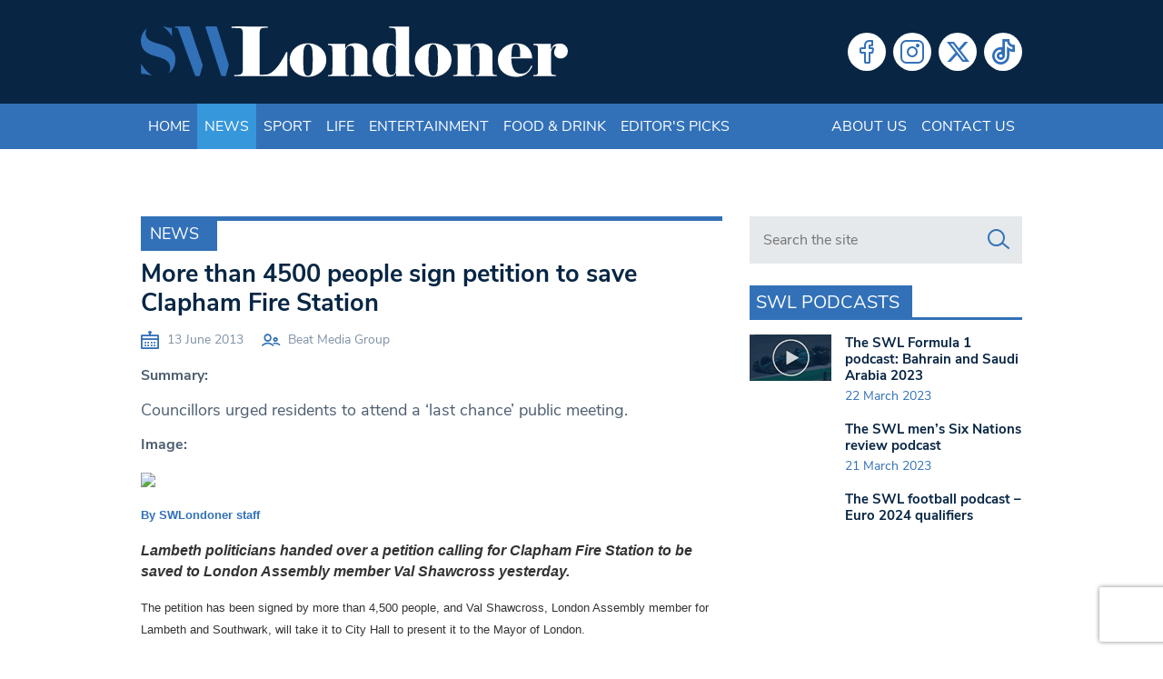

--- FILE ---
content_type: text/html; charset=utf-8
request_url: https://www.google.com/recaptcha/api2/anchor?ar=1&k=6LeZn_8ZAAAAADG7OaImWJVpqMaizIkpow07EZa9&co=aHR0cHM6Ly93d3cuc3dsb25kb25lci5jby51azo0NDM.&hl=en&v=PoyoqOPhxBO7pBk68S4YbpHZ&size=invisible&anchor-ms=20000&execute-ms=30000&cb=f89d2y4ma6dw
body_size: 48787
content:
<!DOCTYPE HTML><html dir="ltr" lang="en"><head><meta http-equiv="Content-Type" content="text/html; charset=UTF-8">
<meta http-equiv="X-UA-Compatible" content="IE=edge">
<title>reCAPTCHA</title>
<style type="text/css">
/* cyrillic-ext */
@font-face {
  font-family: 'Roboto';
  font-style: normal;
  font-weight: 400;
  font-stretch: 100%;
  src: url(//fonts.gstatic.com/s/roboto/v48/KFO7CnqEu92Fr1ME7kSn66aGLdTylUAMa3GUBHMdazTgWw.woff2) format('woff2');
  unicode-range: U+0460-052F, U+1C80-1C8A, U+20B4, U+2DE0-2DFF, U+A640-A69F, U+FE2E-FE2F;
}
/* cyrillic */
@font-face {
  font-family: 'Roboto';
  font-style: normal;
  font-weight: 400;
  font-stretch: 100%;
  src: url(//fonts.gstatic.com/s/roboto/v48/KFO7CnqEu92Fr1ME7kSn66aGLdTylUAMa3iUBHMdazTgWw.woff2) format('woff2');
  unicode-range: U+0301, U+0400-045F, U+0490-0491, U+04B0-04B1, U+2116;
}
/* greek-ext */
@font-face {
  font-family: 'Roboto';
  font-style: normal;
  font-weight: 400;
  font-stretch: 100%;
  src: url(//fonts.gstatic.com/s/roboto/v48/KFO7CnqEu92Fr1ME7kSn66aGLdTylUAMa3CUBHMdazTgWw.woff2) format('woff2');
  unicode-range: U+1F00-1FFF;
}
/* greek */
@font-face {
  font-family: 'Roboto';
  font-style: normal;
  font-weight: 400;
  font-stretch: 100%;
  src: url(//fonts.gstatic.com/s/roboto/v48/KFO7CnqEu92Fr1ME7kSn66aGLdTylUAMa3-UBHMdazTgWw.woff2) format('woff2');
  unicode-range: U+0370-0377, U+037A-037F, U+0384-038A, U+038C, U+038E-03A1, U+03A3-03FF;
}
/* math */
@font-face {
  font-family: 'Roboto';
  font-style: normal;
  font-weight: 400;
  font-stretch: 100%;
  src: url(//fonts.gstatic.com/s/roboto/v48/KFO7CnqEu92Fr1ME7kSn66aGLdTylUAMawCUBHMdazTgWw.woff2) format('woff2');
  unicode-range: U+0302-0303, U+0305, U+0307-0308, U+0310, U+0312, U+0315, U+031A, U+0326-0327, U+032C, U+032F-0330, U+0332-0333, U+0338, U+033A, U+0346, U+034D, U+0391-03A1, U+03A3-03A9, U+03B1-03C9, U+03D1, U+03D5-03D6, U+03F0-03F1, U+03F4-03F5, U+2016-2017, U+2034-2038, U+203C, U+2040, U+2043, U+2047, U+2050, U+2057, U+205F, U+2070-2071, U+2074-208E, U+2090-209C, U+20D0-20DC, U+20E1, U+20E5-20EF, U+2100-2112, U+2114-2115, U+2117-2121, U+2123-214F, U+2190, U+2192, U+2194-21AE, U+21B0-21E5, U+21F1-21F2, U+21F4-2211, U+2213-2214, U+2216-22FF, U+2308-230B, U+2310, U+2319, U+231C-2321, U+2336-237A, U+237C, U+2395, U+239B-23B7, U+23D0, U+23DC-23E1, U+2474-2475, U+25AF, U+25B3, U+25B7, U+25BD, U+25C1, U+25CA, U+25CC, U+25FB, U+266D-266F, U+27C0-27FF, U+2900-2AFF, U+2B0E-2B11, U+2B30-2B4C, U+2BFE, U+3030, U+FF5B, U+FF5D, U+1D400-1D7FF, U+1EE00-1EEFF;
}
/* symbols */
@font-face {
  font-family: 'Roboto';
  font-style: normal;
  font-weight: 400;
  font-stretch: 100%;
  src: url(//fonts.gstatic.com/s/roboto/v48/KFO7CnqEu92Fr1ME7kSn66aGLdTylUAMaxKUBHMdazTgWw.woff2) format('woff2');
  unicode-range: U+0001-000C, U+000E-001F, U+007F-009F, U+20DD-20E0, U+20E2-20E4, U+2150-218F, U+2190, U+2192, U+2194-2199, U+21AF, U+21E6-21F0, U+21F3, U+2218-2219, U+2299, U+22C4-22C6, U+2300-243F, U+2440-244A, U+2460-24FF, U+25A0-27BF, U+2800-28FF, U+2921-2922, U+2981, U+29BF, U+29EB, U+2B00-2BFF, U+4DC0-4DFF, U+FFF9-FFFB, U+10140-1018E, U+10190-1019C, U+101A0, U+101D0-101FD, U+102E0-102FB, U+10E60-10E7E, U+1D2C0-1D2D3, U+1D2E0-1D37F, U+1F000-1F0FF, U+1F100-1F1AD, U+1F1E6-1F1FF, U+1F30D-1F30F, U+1F315, U+1F31C, U+1F31E, U+1F320-1F32C, U+1F336, U+1F378, U+1F37D, U+1F382, U+1F393-1F39F, U+1F3A7-1F3A8, U+1F3AC-1F3AF, U+1F3C2, U+1F3C4-1F3C6, U+1F3CA-1F3CE, U+1F3D4-1F3E0, U+1F3ED, U+1F3F1-1F3F3, U+1F3F5-1F3F7, U+1F408, U+1F415, U+1F41F, U+1F426, U+1F43F, U+1F441-1F442, U+1F444, U+1F446-1F449, U+1F44C-1F44E, U+1F453, U+1F46A, U+1F47D, U+1F4A3, U+1F4B0, U+1F4B3, U+1F4B9, U+1F4BB, U+1F4BF, U+1F4C8-1F4CB, U+1F4D6, U+1F4DA, U+1F4DF, U+1F4E3-1F4E6, U+1F4EA-1F4ED, U+1F4F7, U+1F4F9-1F4FB, U+1F4FD-1F4FE, U+1F503, U+1F507-1F50B, U+1F50D, U+1F512-1F513, U+1F53E-1F54A, U+1F54F-1F5FA, U+1F610, U+1F650-1F67F, U+1F687, U+1F68D, U+1F691, U+1F694, U+1F698, U+1F6AD, U+1F6B2, U+1F6B9-1F6BA, U+1F6BC, U+1F6C6-1F6CF, U+1F6D3-1F6D7, U+1F6E0-1F6EA, U+1F6F0-1F6F3, U+1F6F7-1F6FC, U+1F700-1F7FF, U+1F800-1F80B, U+1F810-1F847, U+1F850-1F859, U+1F860-1F887, U+1F890-1F8AD, U+1F8B0-1F8BB, U+1F8C0-1F8C1, U+1F900-1F90B, U+1F93B, U+1F946, U+1F984, U+1F996, U+1F9E9, U+1FA00-1FA6F, U+1FA70-1FA7C, U+1FA80-1FA89, U+1FA8F-1FAC6, U+1FACE-1FADC, U+1FADF-1FAE9, U+1FAF0-1FAF8, U+1FB00-1FBFF;
}
/* vietnamese */
@font-face {
  font-family: 'Roboto';
  font-style: normal;
  font-weight: 400;
  font-stretch: 100%;
  src: url(//fonts.gstatic.com/s/roboto/v48/KFO7CnqEu92Fr1ME7kSn66aGLdTylUAMa3OUBHMdazTgWw.woff2) format('woff2');
  unicode-range: U+0102-0103, U+0110-0111, U+0128-0129, U+0168-0169, U+01A0-01A1, U+01AF-01B0, U+0300-0301, U+0303-0304, U+0308-0309, U+0323, U+0329, U+1EA0-1EF9, U+20AB;
}
/* latin-ext */
@font-face {
  font-family: 'Roboto';
  font-style: normal;
  font-weight: 400;
  font-stretch: 100%;
  src: url(//fonts.gstatic.com/s/roboto/v48/KFO7CnqEu92Fr1ME7kSn66aGLdTylUAMa3KUBHMdazTgWw.woff2) format('woff2');
  unicode-range: U+0100-02BA, U+02BD-02C5, U+02C7-02CC, U+02CE-02D7, U+02DD-02FF, U+0304, U+0308, U+0329, U+1D00-1DBF, U+1E00-1E9F, U+1EF2-1EFF, U+2020, U+20A0-20AB, U+20AD-20C0, U+2113, U+2C60-2C7F, U+A720-A7FF;
}
/* latin */
@font-face {
  font-family: 'Roboto';
  font-style: normal;
  font-weight: 400;
  font-stretch: 100%;
  src: url(//fonts.gstatic.com/s/roboto/v48/KFO7CnqEu92Fr1ME7kSn66aGLdTylUAMa3yUBHMdazQ.woff2) format('woff2');
  unicode-range: U+0000-00FF, U+0131, U+0152-0153, U+02BB-02BC, U+02C6, U+02DA, U+02DC, U+0304, U+0308, U+0329, U+2000-206F, U+20AC, U+2122, U+2191, U+2193, U+2212, U+2215, U+FEFF, U+FFFD;
}
/* cyrillic-ext */
@font-face {
  font-family: 'Roboto';
  font-style: normal;
  font-weight: 500;
  font-stretch: 100%;
  src: url(//fonts.gstatic.com/s/roboto/v48/KFO7CnqEu92Fr1ME7kSn66aGLdTylUAMa3GUBHMdazTgWw.woff2) format('woff2');
  unicode-range: U+0460-052F, U+1C80-1C8A, U+20B4, U+2DE0-2DFF, U+A640-A69F, U+FE2E-FE2F;
}
/* cyrillic */
@font-face {
  font-family: 'Roboto';
  font-style: normal;
  font-weight: 500;
  font-stretch: 100%;
  src: url(//fonts.gstatic.com/s/roboto/v48/KFO7CnqEu92Fr1ME7kSn66aGLdTylUAMa3iUBHMdazTgWw.woff2) format('woff2');
  unicode-range: U+0301, U+0400-045F, U+0490-0491, U+04B0-04B1, U+2116;
}
/* greek-ext */
@font-face {
  font-family: 'Roboto';
  font-style: normal;
  font-weight: 500;
  font-stretch: 100%;
  src: url(//fonts.gstatic.com/s/roboto/v48/KFO7CnqEu92Fr1ME7kSn66aGLdTylUAMa3CUBHMdazTgWw.woff2) format('woff2');
  unicode-range: U+1F00-1FFF;
}
/* greek */
@font-face {
  font-family: 'Roboto';
  font-style: normal;
  font-weight: 500;
  font-stretch: 100%;
  src: url(//fonts.gstatic.com/s/roboto/v48/KFO7CnqEu92Fr1ME7kSn66aGLdTylUAMa3-UBHMdazTgWw.woff2) format('woff2');
  unicode-range: U+0370-0377, U+037A-037F, U+0384-038A, U+038C, U+038E-03A1, U+03A3-03FF;
}
/* math */
@font-face {
  font-family: 'Roboto';
  font-style: normal;
  font-weight: 500;
  font-stretch: 100%;
  src: url(//fonts.gstatic.com/s/roboto/v48/KFO7CnqEu92Fr1ME7kSn66aGLdTylUAMawCUBHMdazTgWw.woff2) format('woff2');
  unicode-range: U+0302-0303, U+0305, U+0307-0308, U+0310, U+0312, U+0315, U+031A, U+0326-0327, U+032C, U+032F-0330, U+0332-0333, U+0338, U+033A, U+0346, U+034D, U+0391-03A1, U+03A3-03A9, U+03B1-03C9, U+03D1, U+03D5-03D6, U+03F0-03F1, U+03F4-03F5, U+2016-2017, U+2034-2038, U+203C, U+2040, U+2043, U+2047, U+2050, U+2057, U+205F, U+2070-2071, U+2074-208E, U+2090-209C, U+20D0-20DC, U+20E1, U+20E5-20EF, U+2100-2112, U+2114-2115, U+2117-2121, U+2123-214F, U+2190, U+2192, U+2194-21AE, U+21B0-21E5, U+21F1-21F2, U+21F4-2211, U+2213-2214, U+2216-22FF, U+2308-230B, U+2310, U+2319, U+231C-2321, U+2336-237A, U+237C, U+2395, U+239B-23B7, U+23D0, U+23DC-23E1, U+2474-2475, U+25AF, U+25B3, U+25B7, U+25BD, U+25C1, U+25CA, U+25CC, U+25FB, U+266D-266F, U+27C0-27FF, U+2900-2AFF, U+2B0E-2B11, U+2B30-2B4C, U+2BFE, U+3030, U+FF5B, U+FF5D, U+1D400-1D7FF, U+1EE00-1EEFF;
}
/* symbols */
@font-face {
  font-family: 'Roboto';
  font-style: normal;
  font-weight: 500;
  font-stretch: 100%;
  src: url(//fonts.gstatic.com/s/roboto/v48/KFO7CnqEu92Fr1ME7kSn66aGLdTylUAMaxKUBHMdazTgWw.woff2) format('woff2');
  unicode-range: U+0001-000C, U+000E-001F, U+007F-009F, U+20DD-20E0, U+20E2-20E4, U+2150-218F, U+2190, U+2192, U+2194-2199, U+21AF, U+21E6-21F0, U+21F3, U+2218-2219, U+2299, U+22C4-22C6, U+2300-243F, U+2440-244A, U+2460-24FF, U+25A0-27BF, U+2800-28FF, U+2921-2922, U+2981, U+29BF, U+29EB, U+2B00-2BFF, U+4DC0-4DFF, U+FFF9-FFFB, U+10140-1018E, U+10190-1019C, U+101A0, U+101D0-101FD, U+102E0-102FB, U+10E60-10E7E, U+1D2C0-1D2D3, U+1D2E0-1D37F, U+1F000-1F0FF, U+1F100-1F1AD, U+1F1E6-1F1FF, U+1F30D-1F30F, U+1F315, U+1F31C, U+1F31E, U+1F320-1F32C, U+1F336, U+1F378, U+1F37D, U+1F382, U+1F393-1F39F, U+1F3A7-1F3A8, U+1F3AC-1F3AF, U+1F3C2, U+1F3C4-1F3C6, U+1F3CA-1F3CE, U+1F3D4-1F3E0, U+1F3ED, U+1F3F1-1F3F3, U+1F3F5-1F3F7, U+1F408, U+1F415, U+1F41F, U+1F426, U+1F43F, U+1F441-1F442, U+1F444, U+1F446-1F449, U+1F44C-1F44E, U+1F453, U+1F46A, U+1F47D, U+1F4A3, U+1F4B0, U+1F4B3, U+1F4B9, U+1F4BB, U+1F4BF, U+1F4C8-1F4CB, U+1F4D6, U+1F4DA, U+1F4DF, U+1F4E3-1F4E6, U+1F4EA-1F4ED, U+1F4F7, U+1F4F9-1F4FB, U+1F4FD-1F4FE, U+1F503, U+1F507-1F50B, U+1F50D, U+1F512-1F513, U+1F53E-1F54A, U+1F54F-1F5FA, U+1F610, U+1F650-1F67F, U+1F687, U+1F68D, U+1F691, U+1F694, U+1F698, U+1F6AD, U+1F6B2, U+1F6B9-1F6BA, U+1F6BC, U+1F6C6-1F6CF, U+1F6D3-1F6D7, U+1F6E0-1F6EA, U+1F6F0-1F6F3, U+1F6F7-1F6FC, U+1F700-1F7FF, U+1F800-1F80B, U+1F810-1F847, U+1F850-1F859, U+1F860-1F887, U+1F890-1F8AD, U+1F8B0-1F8BB, U+1F8C0-1F8C1, U+1F900-1F90B, U+1F93B, U+1F946, U+1F984, U+1F996, U+1F9E9, U+1FA00-1FA6F, U+1FA70-1FA7C, U+1FA80-1FA89, U+1FA8F-1FAC6, U+1FACE-1FADC, U+1FADF-1FAE9, U+1FAF0-1FAF8, U+1FB00-1FBFF;
}
/* vietnamese */
@font-face {
  font-family: 'Roboto';
  font-style: normal;
  font-weight: 500;
  font-stretch: 100%;
  src: url(//fonts.gstatic.com/s/roboto/v48/KFO7CnqEu92Fr1ME7kSn66aGLdTylUAMa3OUBHMdazTgWw.woff2) format('woff2');
  unicode-range: U+0102-0103, U+0110-0111, U+0128-0129, U+0168-0169, U+01A0-01A1, U+01AF-01B0, U+0300-0301, U+0303-0304, U+0308-0309, U+0323, U+0329, U+1EA0-1EF9, U+20AB;
}
/* latin-ext */
@font-face {
  font-family: 'Roboto';
  font-style: normal;
  font-weight: 500;
  font-stretch: 100%;
  src: url(//fonts.gstatic.com/s/roboto/v48/KFO7CnqEu92Fr1ME7kSn66aGLdTylUAMa3KUBHMdazTgWw.woff2) format('woff2');
  unicode-range: U+0100-02BA, U+02BD-02C5, U+02C7-02CC, U+02CE-02D7, U+02DD-02FF, U+0304, U+0308, U+0329, U+1D00-1DBF, U+1E00-1E9F, U+1EF2-1EFF, U+2020, U+20A0-20AB, U+20AD-20C0, U+2113, U+2C60-2C7F, U+A720-A7FF;
}
/* latin */
@font-face {
  font-family: 'Roboto';
  font-style: normal;
  font-weight: 500;
  font-stretch: 100%;
  src: url(//fonts.gstatic.com/s/roboto/v48/KFO7CnqEu92Fr1ME7kSn66aGLdTylUAMa3yUBHMdazQ.woff2) format('woff2');
  unicode-range: U+0000-00FF, U+0131, U+0152-0153, U+02BB-02BC, U+02C6, U+02DA, U+02DC, U+0304, U+0308, U+0329, U+2000-206F, U+20AC, U+2122, U+2191, U+2193, U+2212, U+2215, U+FEFF, U+FFFD;
}
/* cyrillic-ext */
@font-face {
  font-family: 'Roboto';
  font-style: normal;
  font-weight: 900;
  font-stretch: 100%;
  src: url(//fonts.gstatic.com/s/roboto/v48/KFO7CnqEu92Fr1ME7kSn66aGLdTylUAMa3GUBHMdazTgWw.woff2) format('woff2');
  unicode-range: U+0460-052F, U+1C80-1C8A, U+20B4, U+2DE0-2DFF, U+A640-A69F, U+FE2E-FE2F;
}
/* cyrillic */
@font-face {
  font-family: 'Roboto';
  font-style: normal;
  font-weight: 900;
  font-stretch: 100%;
  src: url(//fonts.gstatic.com/s/roboto/v48/KFO7CnqEu92Fr1ME7kSn66aGLdTylUAMa3iUBHMdazTgWw.woff2) format('woff2');
  unicode-range: U+0301, U+0400-045F, U+0490-0491, U+04B0-04B1, U+2116;
}
/* greek-ext */
@font-face {
  font-family: 'Roboto';
  font-style: normal;
  font-weight: 900;
  font-stretch: 100%;
  src: url(//fonts.gstatic.com/s/roboto/v48/KFO7CnqEu92Fr1ME7kSn66aGLdTylUAMa3CUBHMdazTgWw.woff2) format('woff2');
  unicode-range: U+1F00-1FFF;
}
/* greek */
@font-face {
  font-family: 'Roboto';
  font-style: normal;
  font-weight: 900;
  font-stretch: 100%;
  src: url(//fonts.gstatic.com/s/roboto/v48/KFO7CnqEu92Fr1ME7kSn66aGLdTylUAMa3-UBHMdazTgWw.woff2) format('woff2');
  unicode-range: U+0370-0377, U+037A-037F, U+0384-038A, U+038C, U+038E-03A1, U+03A3-03FF;
}
/* math */
@font-face {
  font-family: 'Roboto';
  font-style: normal;
  font-weight: 900;
  font-stretch: 100%;
  src: url(//fonts.gstatic.com/s/roboto/v48/KFO7CnqEu92Fr1ME7kSn66aGLdTylUAMawCUBHMdazTgWw.woff2) format('woff2');
  unicode-range: U+0302-0303, U+0305, U+0307-0308, U+0310, U+0312, U+0315, U+031A, U+0326-0327, U+032C, U+032F-0330, U+0332-0333, U+0338, U+033A, U+0346, U+034D, U+0391-03A1, U+03A3-03A9, U+03B1-03C9, U+03D1, U+03D5-03D6, U+03F0-03F1, U+03F4-03F5, U+2016-2017, U+2034-2038, U+203C, U+2040, U+2043, U+2047, U+2050, U+2057, U+205F, U+2070-2071, U+2074-208E, U+2090-209C, U+20D0-20DC, U+20E1, U+20E5-20EF, U+2100-2112, U+2114-2115, U+2117-2121, U+2123-214F, U+2190, U+2192, U+2194-21AE, U+21B0-21E5, U+21F1-21F2, U+21F4-2211, U+2213-2214, U+2216-22FF, U+2308-230B, U+2310, U+2319, U+231C-2321, U+2336-237A, U+237C, U+2395, U+239B-23B7, U+23D0, U+23DC-23E1, U+2474-2475, U+25AF, U+25B3, U+25B7, U+25BD, U+25C1, U+25CA, U+25CC, U+25FB, U+266D-266F, U+27C0-27FF, U+2900-2AFF, U+2B0E-2B11, U+2B30-2B4C, U+2BFE, U+3030, U+FF5B, U+FF5D, U+1D400-1D7FF, U+1EE00-1EEFF;
}
/* symbols */
@font-face {
  font-family: 'Roboto';
  font-style: normal;
  font-weight: 900;
  font-stretch: 100%;
  src: url(//fonts.gstatic.com/s/roboto/v48/KFO7CnqEu92Fr1ME7kSn66aGLdTylUAMaxKUBHMdazTgWw.woff2) format('woff2');
  unicode-range: U+0001-000C, U+000E-001F, U+007F-009F, U+20DD-20E0, U+20E2-20E4, U+2150-218F, U+2190, U+2192, U+2194-2199, U+21AF, U+21E6-21F0, U+21F3, U+2218-2219, U+2299, U+22C4-22C6, U+2300-243F, U+2440-244A, U+2460-24FF, U+25A0-27BF, U+2800-28FF, U+2921-2922, U+2981, U+29BF, U+29EB, U+2B00-2BFF, U+4DC0-4DFF, U+FFF9-FFFB, U+10140-1018E, U+10190-1019C, U+101A0, U+101D0-101FD, U+102E0-102FB, U+10E60-10E7E, U+1D2C0-1D2D3, U+1D2E0-1D37F, U+1F000-1F0FF, U+1F100-1F1AD, U+1F1E6-1F1FF, U+1F30D-1F30F, U+1F315, U+1F31C, U+1F31E, U+1F320-1F32C, U+1F336, U+1F378, U+1F37D, U+1F382, U+1F393-1F39F, U+1F3A7-1F3A8, U+1F3AC-1F3AF, U+1F3C2, U+1F3C4-1F3C6, U+1F3CA-1F3CE, U+1F3D4-1F3E0, U+1F3ED, U+1F3F1-1F3F3, U+1F3F5-1F3F7, U+1F408, U+1F415, U+1F41F, U+1F426, U+1F43F, U+1F441-1F442, U+1F444, U+1F446-1F449, U+1F44C-1F44E, U+1F453, U+1F46A, U+1F47D, U+1F4A3, U+1F4B0, U+1F4B3, U+1F4B9, U+1F4BB, U+1F4BF, U+1F4C8-1F4CB, U+1F4D6, U+1F4DA, U+1F4DF, U+1F4E3-1F4E6, U+1F4EA-1F4ED, U+1F4F7, U+1F4F9-1F4FB, U+1F4FD-1F4FE, U+1F503, U+1F507-1F50B, U+1F50D, U+1F512-1F513, U+1F53E-1F54A, U+1F54F-1F5FA, U+1F610, U+1F650-1F67F, U+1F687, U+1F68D, U+1F691, U+1F694, U+1F698, U+1F6AD, U+1F6B2, U+1F6B9-1F6BA, U+1F6BC, U+1F6C6-1F6CF, U+1F6D3-1F6D7, U+1F6E0-1F6EA, U+1F6F0-1F6F3, U+1F6F7-1F6FC, U+1F700-1F7FF, U+1F800-1F80B, U+1F810-1F847, U+1F850-1F859, U+1F860-1F887, U+1F890-1F8AD, U+1F8B0-1F8BB, U+1F8C0-1F8C1, U+1F900-1F90B, U+1F93B, U+1F946, U+1F984, U+1F996, U+1F9E9, U+1FA00-1FA6F, U+1FA70-1FA7C, U+1FA80-1FA89, U+1FA8F-1FAC6, U+1FACE-1FADC, U+1FADF-1FAE9, U+1FAF0-1FAF8, U+1FB00-1FBFF;
}
/* vietnamese */
@font-face {
  font-family: 'Roboto';
  font-style: normal;
  font-weight: 900;
  font-stretch: 100%;
  src: url(//fonts.gstatic.com/s/roboto/v48/KFO7CnqEu92Fr1ME7kSn66aGLdTylUAMa3OUBHMdazTgWw.woff2) format('woff2');
  unicode-range: U+0102-0103, U+0110-0111, U+0128-0129, U+0168-0169, U+01A0-01A1, U+01AF-01B0, U+0300-0301, U+0303-0304, U+0308-0309, U+0323, U+0329, U+1EA0-1EF9, U+20AB;
}
/* latin-ext */
@font-face {
  font-family: 'Roboto';
  font-style: normal;
  font-weight: 900;
  font-stretch: 100%;
  src: url(//fonts.gstatic.com/s/roboto/v48/KFO7CnqEu92Fr1ME7kSn66aGLdTylUAMa3KUBHMdazTgWw.woff2) format('woff2');
  unicode-range: U+0100-02BA, U+02BD-02C5, U+02C7-02CC, U+02CE-02D7, U+02DD-02FF, U+0304, U+0308, U+0329, U+1D00-1DBF, U+1E00-1E9F, U+1EF2-1EFF, U+2020, U+20A0-20AB, U+20AD-20C0, U+2113, U+2C60-2C7F, U+A720-A7FF;
}
/* latin */
@font-face {
  font-family: 'Roboto';
  font-style: normal;
  font-weight: 900;
  font-stretch: 100%;
  src: url(//fonts.gstatic.com/s/roboto/v48/KFO7CnqEu92Fr1ME7kSn66aGLdTylUAMa3yUBHMdazQ.woff2) format('woff2');
  unicode-range: U+0000-00FF, U+0131, U+0152-0153, U+02BB-02BC, U+02C6, U+02DA, U+02DC, U+0304, U+0308, U+0329, U+2000-206F, U+20AC, U+2122, U+2191, U+2193, U+2212, U+2215, U+FEFF, U+FFFD;
}

</style>
<link rel="stylesheet" type="text/css" href="https://www.gstatic.com/recaptcha/releases/PoyoqOPhxBO7pBk68S4YbpHZ/styles__ltr.css">
<script nonce="88v7OIESuVvHjJh7t6rdrg" type="text/javascript">window['__recaptcha_api'] = 'https://www.google.com/recaptcha/api2/';</script>
<script type="text/javascript" src="https://www.gstatic.com/recaptcha/releases/PoyoqOPhxBO7pBk68S4YbpHZ/recaptcha__en.js" nonce="88v7OIESuVvHjJh7t6rdrg">
      
    </script></head>
<body><div id="rc-anchor-alert" class="rc-anchor-alert"></div>
<input type="hidden" id="recaptcha-token" value="[base64]">
<script type="text/javascript" nonce="88v7OIESuVvHjJh7t6rdrg">
      recaptcha.anchor.Main.init("[\x22ainput\x22,[\x22bgdata\x22,\x22\x22,\[base64]/[base64]/[base64]/[base64]/[base64]/UltsKytdPUU6KEU8MjA0OD9SW2wrK109RT4+NnwxOTI6KChFJjY0NTEyKT09NTUyOTYmJk0rMTxjLmxlbmd0aCYmKGMuY2hhckNvZGVBdChNKzEpJjY0NTEyKT09NTYzMjA/[base64]/[base64]/[base64]/[base64]/[base64]/[base64]/[base64]\x22,\[base64]\x22,\x22w44tw4/CmcK1wrcew5/CqcOrw4nDlhZsdjNsSixFMArDh8Odw5DCo8OsZBxaEBfCg8KyOmRzw4pJSlpWw6QpawtIIMKgw5vCsgEWTMO2ZsOhR8Kmw55kw63DvRtcw7/DtsO2Q8KiBcK1HMOLwowCdBTCg2nCiMKTRMObAC/DhUENED11wpg+w7TDmMKAw7VjVcOawrZjw5PCkiJVwofDnzrDp8OdExNbwqlCD15Hw43CnXvDncK5J8KPXCU5ZMOfwp/CjRrCjcK7cMKVwqTCnVLDvlguPMKyLErCicKwwokuwobDvGHDgGtkw7dGcDTDhMKXOsOjw5fDjwFKTBZoW8K0c8KeMh/ClcORA8KFw4F7R8KJwphresKBwo0lREfDrMO4w4vCo8Oaw4A+XSNwwpnDiGAkSXLChgk6wpt4wq7DvHpDwr0wESxaw6c0wqTDi8Kgw5PDpS52wp4eF8KQw7UdCMKywrDCqsKGecKsw7M/SFctw4TDpsOnUhDDn8Kiw71sw7nDkm0swrFFVMKZwrLCtcKCN8KGFD7CtRVvWVDCksKrNk7DmUTDgMKewr/[base64]/wq/[base64]/CrMKWX2fDiQ3DhXnCml4dw45dci/Cm8OSR8Kdw5rCicKBw4XCg2oLNMKmYi/DscK1w5bCuzHCij/[base64]/CpkXDjUA2bG3DoQZNwr0GEMOTw4kww5pYwrY9w5QHw6BWHsKQw4gKw5rDsisjHyDChcKGS8OeM8Ofw4ApAcOrbxHCpAIdwp/CqxjDjG5iwq8bw4shJjIfNijCmRzDlcOQM8OuegPDicKww7FjOShYw4XCssKlSiLDowZlw57Dn8OcwprCusKHccK7LG5RfyRhwokMwqZow6VMwovDq3HDpX/DpSBLw63DtUwowpl+Rmldw4LCiivDrMK1JQh/GVfDt2/Cv8KCJVfCgsOMw6JkBjAiwoo4e8KmCMKfwpBzw6AuG8OccMKywqFowoXCl2HCvMKMwqMGa8KZw5F+bnXCk29nJ8OVSsOsD8OoacKHX13Dhx7DvX/DpEXDiBTDsMOlw4Z9wrB0wr7CisKZw5/CrlpMw7E9EcK8wpPDksKZwqfCoxUKMMKKBcKbw4kMDznDncOIw5UZPsKTUcOoL0fCjsKmw4deOmVnb2rCjgjDncKpKRnDn2t3w6TCshTDqQ/Dl8K1BGbDt2PDscOYVUhAw6cRw6krUMO9M3J8w5nClUHChsKKG1nCtEXCuy9cw6jDk2TDjcOEwrPClQ53G8KQf8KRw51REcKKw7MUeMKQwoLDpR9PVBUVCGPDnj5cwqIwSUcSXzkhw6MAw6jCtD1AesOiZgvCkgHCggPCtMOQZ8K1wrlHeR5ZwrE/[base64]/DhsKyaWDChsKKa2A/woMRw6tpwqvDkl/ClHzDlkxBWMK8w54GcsKJw7ULU17CmsO9MwZwdMKGw4rDrwjCtTMZUHBwwpXCucOWesObw4RDwqVjwrULw5FjdsKPw47Du8ObPQnDlMONwr/CnMOfFlXCmMKbwoHCkWrDtEnDiMORZTYJaMKZw69Gw7zDkXHDtMOoNsKGUDTDuXbDrcKIM8OuO2E3w4olYcOjwp4JI8OrJhcFwr3Cv8OkwpZ/wpQWRW7DhFMKwpnDrMKwwobDg8Kuwqt2NTvCmcKiJ1wawrvDtsK0PxMtKcOrwrHCjjjDnMOtYkY+wqfCssO2M8OCXW7CqcO5w5nDssKUw4fDhXpTw5d2ehR7w7hneWEPNWbDpcOlAWPChnTCqWLDpsO+LG/CscKxNhvCun/CrW5wGsOhwpfDpFbCqlgXD2DDhUPDjcKuwpYVJ2wnQsOBesKJwqfChcOlDCTDvzfDqMOHDMOYwr3DssKXUnvDv0bDrTk2wrzCocO6MsOgXR9CRUzClMKMGcKBCcK3A1PCr8K/FcKfbhnDjAvDn8OKD8K4woVVwoPCucOCw4LDlD4sCWnDg2EfwqPClMKLS8KBwqbDhjrCm8KswpjDo8KmPUTCocOECBo5wpMVB2TCmsKSw7PCsMOTBlNlw6l/w5bDhH0Kw4A+bxrCiyA5w5LDmk7Dmj/DnsKAexXDnMO0wo3DlsKcw4woYC0Nw48aFsOvTsOjB0TCssKYwpDCs8O4EMOnwr4rLcOqwp/Cg8KewqhgAcKOB8OCSBzCpcONwponwohawqXDrF/CkMOKwrDCiiDDhMKHwqbDkcK0OsOQb1p1w7LCmgseW8KmwqrDo8Khw4fCh8KBWMKPw57CgsKRDcOowpTDisOhwqTDnE8NI2sXw4HCoDfCknwIw4oGNTp3wpkAZMO/[base64]/DiE/DnlYBDFLCnzMzU8KWUcOYw6QnUMKWasO2HUAWw5LCrsOiZiHCpMK6woUJW1/DuMOCw4BUw48HK8OQH8K4DgjChX0zK8Kdw43Dqg5acsOuG8Oww4IebsOOw6ckNnMBwrUXAkTCqsODw4ZjZwjDgipfNUjDnjEHKcKCwo7CplA8w4XDgMOTw78PDsOQw4/DgcOzGcOYwqbDmh3Dsxw+NMK8w6g+w6B3J8K2wrczMsKVw6HCtGhPBBzCrjtRZ1tqw6jCi2fCnMK/w6bDgXZdEcKqTyvDl17DtAjDrwnCvSTDq8O8wqvDhwAkw5FKHsOBw6rCpnbDmMKZQcOJw6LDpAcyZlTCkMKFwrXDnhUFMEzDlMKiecK9wq9VwoTDvMOwU37CoVvDlBHCj8KZwqXDlXxrbcOKPMKzGsKbwpJNwrnChQjCvsOuw5s4JsKkY8KNdcKqXcK/[base64]/CmcKFWTYMVjkBwrRpMxNKwodawqNIEsKNFMOAwrJlG0/CkSDDi3TCkMO+w6BRVBZtwozDjsKHGsOWOMKbwq/CtMKBVndzNyDCmXLCjMO7bsOYWcKjKETCsMOhaMONU8ODK8Khw7rDh2HDlwMLUsOCwrfCiijDqyQwwoTDosOmw6fCvcK0NX/ChsKXwrk4w73Ct8ONw7nDnmrDuMKiwprDoDLCqsKZw7nDkDbDqsKQdg/ChMKowozDplnDuxTDkyxpw7Q/MsOLb8OFwoXCrTXCr8Ovw5N4QsKWwrzCmsOWb1g0wpjDsk7CtMOswoRywq5dHcK5K8K+LsOReTs3wqFXKMKCwoPCoWrChhhmwpHCgMK8NMO+w4MpRcK9XjEPwrVZwoI/bsKrAMK0c8OKADN6wpfClMKwHkI1P0tEED1FQWjCl3YgK8KAd8ObwobCrsK/TDIwfsK4BX8oacKOwrjDiiNMw5JyJU7DoVIvUCXDnsOlw4fDv8KVXTbChjByJQHCiF7DhsKdIHLCqEwnwonDnMKmw6rDgjnDrFUAwoHCpsO1wotlw77CjMOfdcOfEsKnw7nCk8KDNWo/EmzCuMOeOcONw44SLcKEeUrDnsORDsKjMzTCl0jCpsOww5XCtEzDlcKCIcOywqbCoxExJw3CuSIOwrzDtcKbR8OAS8OTOMKPw7rDkVfCosOywpzCncKXEWM9w4/CqcKIwonCsh1+bMOIwrLCpilww7/Dl8K4w7/Dj8OVwoTDiMOnA8ODwo/[base64]/[base64]/wp3Ci0VHwoExw60ZwoLDgMKywqfDsmDCrVDChMOhHBnDsQrCuMOjIy94w4Bpw7nDosKJwphhHSTCicOrG0NxPk87H8Odwp5+wp9PCBtxw7JFwqnClMOuw5/DoMOQwp8/a8KZw6BCw6jDusOww75hS8OfGyrDmsOqwplHDMKxw6vChcKeVcKlw7hQw5hSw7NjwrzDvsKGw7gKw67CjFnDtkYjw7TDgm3DqkolCDXCoX/DjcKJw6XCiSXDn8Krw5/CowLCg8OJIMKRw7PCmsOjO0hgwpHCpcOATmXCn3tuwqjCpBQWwo9Qdn/DrUV/w5EpThzDgxfDpXXClF5yHFgSH8OXw5xdBcOWCC/Do8ODwr7Dr8O3cMOPZ8KYw6fDhCXDn8ObYFcZw73DnwjDnsORMMO0AsOuw4LCssKaGcK+w7bCmsOEc8OCwr7DrsKmwonCs8OufC9dwonDmwXDpsKxw7NZa8KOw6xWe8KvMMOcAh/Cs8OtEMOpXcO/wo9PHcKIwp7CgXF2wolKPTI5KcKqUjPDv3gKH8OjHMOmw6nDhjLCnVjDmjkfw5vCkXwzwqXDrTt1NhLDscORw6Ivw6xSPB/[base64]/Di8KpC8KSw5vDtjpMCHk2wrc7A8Obw6LCii9KAMK5eALDqcOmwoRrw5MVJMODDzjDtT7CjScKw419w43CocK0w7DCmFQzC3ZXVMOsNMOgGcOrw4jCnwkRwqDCisOfeSoTQsO/XMOlwpfDvsO9NCjDqsKCw4Ngw5AyZwrDgcKmWCrCqEJRw6jCr8KOb8O+wrvDgEdBw5LCksOHJsOWP8OlwpknNWHCsBMzcUFIwoXCu3QdIsKFw4vChDbDrsOgwpE1AQTCuHnCoMOmwpN1PH9VwogiYT7Cvw3CnsONVWE4wojDuBoBQFggWVwyWTjDtCV/w70Vw6tfDcKLw5VQUMOcXsOnwqxFw4htXzdjw6jDrBw9w41rIMKewoc0w5zCgHLCkzNZcsOSw5sRwrRTYMOkwoTDlRHCkFXDt8K5wrzDgEJcHmsGwp/DuR86w7XCmQ/DmlTCjVYVwqVHJ8KLw58+wptZw7YmOsKJw6HCmsKMw6RQSUzDusOyOyEgDMKCccOAAQ/DpMObBsKPBAxrecK3VzTDg8OAw4DDuMK1HwrDm8Kow5TDoMKCfjQrworCh0fCtV00w6cHHcKvwrEZwoQXGMK8w5rCgy7CrQQ5w4PCg8KIAwrDpcOFw4sIDsO0GXnDoxLDsMOyw7nDmivCosK6Ww/DiRjDvRRgVMKrw6Ysw7AMwq1owolyw6s5J1s3GHYWKMKvw4TDrcOuWFjCtDjCksOJw5xzwo/CuMKsKELCsH9LdcKdB8OZIBfDnzkLEMKyLAjCnXXDvV4tw595WHjDqjd6w5Q4RHfDpjfDg8KoYCzCpVzDombDq8OTE2lTCEAYw7dow5Usw6xkRSEAw7zCisOuw67DvRMWwr4nwonDtcOaw5EBw5DDu8OQdXsuwpR9dCwYwo/[base64]/wprDmnQaRB0Uw7LDi8OSZhEuGcOWEMK0w67CiXPCusOHPcOPw5V3w4PCp8K6w43Cr0LDm3zDrMOaw7zCj2PCl0zCkMKOw6w/[base64]/[base64]/[base64]/Dul3DgsOGw7XCrjoLw68uw5J6w45Ia3YNEsOSw5Ejw77Dq8OEwr/Cr8KIWinCq8KfegoQdcOqc8KecsKyw51GMsKkwowxJQ7Du8K0w7fCkzJKwobDjHPDggrDumsfGFcwwqfDrVrDn8KMY8Oow4kFMMKCbsKPwrPCkxZrUEBsNMKxw5dYwrFJwq4Iw5vDtBLCqMOOw5Yywo3Clkozwo8DV8OQZEzCosOiwoLDpVbDrsO8wr/[base64]/[base64]/PivDkQTCtcO3w7fDjsK8w7/CscO9N13DgcKZwrPCnnrCkMODClTCucO9w6/DrE/CljYtwqcfw4TDhcOQQmZlC3nCjMOywoTCm8KUecKqVcOfBMKSYsKJOMOrTi7ClCZ0HMKpwq3DrMKEwq7Cm0kDHcK0wobDncORFlAqwqDDqMKTHVjCklgHUCzCo3QqWMKZdiPDrBwqXX3CgsOHXTPCs1wUwrJ0RsO4fMKRwo/DhsOXwo8owo7Clj/Cp8KywpXCsFoOw5zCp8OXwps6w61IGcKMw60dI8OTSm8dwqbCtcK4w4RiwqFlw4HCkMKuZ8OPDMOqXsKNBcKCw5UcNBXDh0LDocOiwpQJWsOIXMKJDgDDpsKywpAcwr/CtxrDu1vCrsK8w40Tw4wTQsK0wrDDg8OAJ8KFV8OuwqDDvUABwoZldh5Wwp4uwoMAwpkYZANFwp3CsCQceMKhwpthw6nDjUHCnyhwTVHDqmnCtsO5wpVfworCkBbDnsOhwonCucOUAgpQwq/CtcOZc8OAwpfCgiHClS7CosKSw47DgsKUNWTDtUDCml3DtMOzN8O3R25DVmARwrjCgwhww6DDscOZVcOuw4XDkBNjw6BnLcK4wrcZYjFOXDfCpWXCglhsQcO6w6pRZcOPwqoodR3CiF0jw47DgcK3DsKbc8KfLMKpwrrCvsK/[base64]/[base64]/[base64]/VcOLwpsHLUcBwr1qGcKwwoAFJjbCuk/CncK8w4pQbcKJLcOTwr7ChsKGwq8bHMKcc8ONWMKaw7NBU8KJAAcYPsKOHirDksOow5dVMMOfHCXCgMKUwobDjsOQwosiQxNhVkxawrLCvSBkw5FEfCLDtDnDn8OWbsO4w5zDp1pCY0PCi1jDiUTDt8OGFsK1wqXCvD/CsHDCp8O8RGUQe8OzHcK/W1s4Oh5Jwq7Cs2dUw6TChcKdwq8mw5nCpcKLwqoUFlQEGMOKw73CsyJkHsKiWxkKGSwJw7s3JMKOwozDtD9MIhpMDsO/wpBUwogEwr3CqMOTw6QZfMOab8OHBCHDt8O6w5N8fMKfcgVgb8OSKTXDsBkQw6lYKsOyHcKiwqB/TAw5SsK/[base64]/w4gsw5kkPVJELF7DsMKRwrMnYEvDusOFd8KYw7/[base64]/DkMO1w5LCv2PCnMOdHSnCvzPCjcK/AcKIInLCssOJFMOfwodaNAFmFsKlwpVQw6LCrx1UwqbCrsKxG8K8woUlw4E1EcOCFwTCv8KmA8KIOAlvwpDDssOAMcKJw6w8w5lfWiNyw43DjhIdAsKnJsKSdGgyw7k+w6DCm8OCJsOswoVsP8OwDsKgQzhfwq/CiMKZIMKlCMKOEMO/bsOJbMKbNnANFcKQwr0fw5HCpsKew6xnegTCtcO2w4nDtyl6KEorw5bCpX0lw5HDrG/DvMKCwqIddC/Cu8KiKyrDuMOAeWXCkg/Cl3N1asKnw6HDicKxwq1xDMKgc8KTwrgXw5bDnU51bsO/UcOMbiN1w7zCrVp2woopJsKbRsOtRmjCqVQjN8KXwrfCnDLDuMKUT8KLT0kbO28qw69TCRTDiGBowoXDiXnDgApOFjzDsS/DhcOHwpgew5vDqcKjIMOJWhFPUcO1wowxNkTDnsKwOcKMwqrChTJOPcOow4E2J8KTw4UYUgdbwrZ/w5DDhWRiYsOBw5LDscODKMKCw6lGwoxow6Vcw4V+Dw0kwo/CpsOTcjPDhzAlWMOvMsOyNMKOw5gkJjvDicOgw6zCsMKAw6bCmx7CkGzDnw3DkHTCowTCqcOwwoXDs07CgHhLRcKGwqbCozbCtETDt2Rjw6gfwq/DlcOJwpDDoSRxZMOowqzCgsO4Q8OVwq/DmMKmw7HDgix/w4ZmwqpNw50BwqvCpGozwo9tVQPDgsOYOW7Dt0jDsMO9JMOgw7MHw6wkMcOIwrvDusOMVAfCvmVpFRvDp0VFwqYQwp3DhGx/XXXCg2NkX8KjVT9kw6NoTStKwo7CkcKnQE4/wrsLwrsWw4ErN8O1cMKHw6XCn8KNwpLCiMOVw4dlwrnDug1iwq/DlTPCmcKUeBPCimLCr8OuNMONeHInw4dXw5JNAjTDkj1nwoUZw6B3HCsbccOgC8OpScKbCsO2w6J3w7PCssOnDiHDlx5Fwq4lDMKlw5LDvHFnWU3CoxjDnHg+w5zCszoUNcOJFjDCrkXCihwJeSvDq8KWw7xVVcKlF8Kvwo93wpxLwoowVEFbwo3Dt8KSwqnCvlNDwq/Dl049Nh0hf8OUworCo1PCrypuwrPDqxU5VFkkJcK9F3HCiMKVwp7DhcOYT3TDlgVDFMK/wrojA1TCtsKdwoFRLRU+esOtw4HDnSvDoMO3wrcQcEHCll9awrNWwr8cPcOoMDLDrV/DtMK6w6A4w5oKPBLDsMKNYG3Dp8OWw6HCk8KlVAZiDMK+w7TDhntRV0s6wpYlAWzDtn7CoylBdcOmw7wNw5XCjV/[base64]/[base64]/CsGTCkXoowrPDrMKKw4AjwrPCtcOwLsKUI8K+I8OWwqIjAiDCv3d2fQDCjsOZWwUEK8KDwp8dwqsATcOaw7x5w7YWwpoJWMOhHcKdwqBUXRY9w7VLwp/DqsO5X8OGNkLCnsKOwoR2wqTDnsKpYcO7w7XDk8OgwqIow5HCgcOfEhbDoU4Kw7DDkcOpIzE/b8OGWEXDscKiw71Pw7DDnMOEwqM7wrrDokJ/w6F2w6RlwrYWMg7CvE/Cik3Djn/[base64]/Ds8Kzw6gVccOvwo1rw7XCrjNdw7bDhE82TsOidMKOIMOSf0rDrUnDuCN/[base64]/DoFtqw4fDu8KqwqF7w6U1wpvCt2fCp8OgWsKnwotYaTMoCMOxwrMlw63ChsOdwo5AIsK2FcO/[base64]/DEQKdxwtVMKBwrfCtzbDmUbCsmYQw5wzw7LCkMOpCMKbJQjDmFtRT8K2wovCtW5daFQpwq3Cuw1Rw7RuVzrDk0HDnkEOfsObw63Dj8Ouw4FtAkXDnsOUwoHCl8OBB8OSdsK8TMK/w47CkGfDrDzDisO4FsKdbQTCsTZgD8OYwqkdM8OwwrIqAsKxw5F1wpVXC8ODw7DDvMKCTxwsw6XDkMO/ADHDgQHCp8OXPBrDhDNtEnhsw6/CiFPDgyLDsBQMHXPDrjfChmxXZBQLw6LDt8O8RkrDgkoMN090acOJw7DDpX52woALw7U3woItwqDCh8OUaGnDqsOCwp0wwrrCslUgw7sMOFYqEHvCnk3DoVJ+w7l0XsKuEVYhw4vCnMKKwr3DmGVcWMOVw7AQVxJ0w7vCisKswpjCmcKdw7zClMKiw6/CoMKlDWZRwpzDiixjAVbCv8KKHMK+w4LDscOnwrgXw6jCuMOvwqbDnsKrXW/CqRYsw5rDsnXDtUXDk8Ozw6MNSMKOSMKtLVfCmQIWw4HCjcORwrV8w6HDsMKmwpDDr0k9JcOSwpnCsMK2w5VDSMOlRS3Ci8OcI2bDu8KQaMK0e3h7HlMDw4kYezVaUMOJZcKywrzChMKXw50HbcK1QcKiMTxLe8OTw5PCqlDDiW/Co27CsXdtR8OUecOewoFow507wrhGPjrCusKndwzDhcKpdcKhw6ZIw6d+WMKFw57CqsOgwrXDlAnDrcK9w4/CvMKVdWDCuG4wesOQwo7Dt8Kwwp5zJAc3fCHCtyN5wpbCgVtlw7HCvsOhw7DCksOLwqrDh2vCr8O4w5jDgmPCrxrCqMK9CgB9wqVgC0TDu8O5w67CknHDnkfDlMOnOBRHw7JLw5QRSH0vfVN5ajtBVsKnBcOVV8O9w47ChHLCvcOow7cDMFlQeG3Cmy9/w6vCvcO5wqfDp11tw5fCq2pkwpfCtV9XwqAnZsKDw7ZqIsOtwqg/XQFKwprDtnQpW0cpIcOMw7IQEy8CHcKOVxPDoMKxB3vCisKFAMOjd0XDicKiwqJ2PcK3w7Fww5XCqm46w6vCnyPClR3ClcK5woTCgnM7V8O+w75XKADCr8O0VGEjw69NDsOJFGB5XMOxw55jZMK5wpzDsHPCqMO9w55xw6UlOsOSw7N/ejcmADplw6lhTSvDiyMgw7zDvMOUcyYBMcKrQ8O+SVVJw7bDumFBcT9XM8KzwrPDiiAiwoN5w5pZR2/DjGrDrsKAIMKawonDm8OvwpfDhMO2JR7CusKVYDXCh8OpwohCwonCjMKRwrdWd8OHwolkwrYswqXDsnE0w69wZcOOwoUSDMO8w77Cs8Oew7k3wqXCiMODdcKyw758wqnCkywFHMO7w48Pw6LCrEjCkmTDrywpwq0MM27DjSnDmyQSw6HCnMOhbFllw6BvAH/CtcOXw4PCoT/DrgPDshDCk8K2wrlXw4BPw6TCkFLDv8KHTsKew58bS3JTwrw4wrBNWQ5Uf8Kawp5cwqDCuh43woLChVbCmlLCqlZrwpPDusKxw7bCtVI/wopgw5FgF8OBw7/CtMOcwpnDo8KDfFw1wq7Cv8K2LyjDssO8w5Mvw53Du8KWw615cg3DvMKUPynCiMKOwqt2XQdQwrlqNMO9w5LCucOYD3Iewr8jWsOVwptdCTxAw5JrS2zDrsK7RyjDgikMd8OTwozChMOWw6/DhMOdw41cw5nDicK2wrhqw7/Dg8OpwozCncOoXBtmwp7CpsOHw6fDvzs5PA9Ow6vDo8ObR0HDuiHCo8O+cXrDvsO4csOHw7jDisOBw6nDgcOIwo9hwpArwotnwp/DoU/DjTPDt1LDiMOPw4TDuC1iwrNmRcK7DMK+MMOYwr/CpcKNWcK+wrF1F2xYNMKlYcOMw45YwrBjJMOmwqY7fnZsw6poAcO1wpocw53Cr2NEYhHDlcO3wrbCscOWAyvDgMOGwrEpwpkPwrlBJcOWPG4YCsOac8KiI8OWLizCnEATw6/DkXAhw48wwrYlw5jClGAhL8Ofwp3DilxhwoTDmFrCnMK9DVbDoMOtKxlefURREcKOwqDCt27Cp8Osw4rDp3/DmsOPQAbDsTVmwrtJw7FtwrjCsMKTwqsvHsKtaT/[base64]/DkcOOecOJchNoDRgcZ8KZw4fCuV9aw7vCvArCjBnCplhCwofDrMOBw6FiECgGw47CsE7DmcKoJ1ptw4ZFfsKGwqc2wrZ0w6HDvlXDkm4Mw4Ahwp85w5DDjMKXwoTClMKlw6p+asKKw5TCnH3Cm8OlSgDCizbCmcK+QCLCjMKPXFXCusOuwo0xAgkYwo/[base64]/[base64]/fBsRNBnCncKjNlk2w7bDvcO7wrREeMK2wqR4YBLCjn8yw5nCvsOHw5TDonchPkzCsCkmwq9WF8OSwrzDlADDuMOpw4IowpETw6duw7IAwoTDv8O/[base64]/CgcOgQsOSMiIow7lDOcKzK8Kbw7NWw5nCr8KcdRYcwq0awrTCuTbCtcORWsODJxfDg8O4wqhQw4BYw4XDoGrDjGAow4MFBg/DiTUoGMOHwpLDmXUGwrfCvsOkRU4Ow4rCtMOiw6fCosOCdDJIwpYvwqjClTszbCzDhVnClMOrwqvClDZ4JMOTB8Opw5vDlHHCqAHDu8KkH349w59aBGPCmMOHdMOZw5HDohHCncK2w5p/SnVbwp/CpsOgwqhgw4LDu3nCmy/DhRMmw43CtcKNw4vDlsK+wrXCpSIqw6EqasKyK3fCsxrDpkoLwqwBCl8WKMKcwplPAH86eUPDsxvCisK5ZMK+QkvChAYfw6lUw4LCm0diw5wwW0TCjsKIwqcrw5nCh8OfPn8FwoLCscK0w5JHcsKkw41fw5zCucONwrc7w5IJw7fCrMOqXiHDpB/CscOHQUlPwrVHbEzDvMKrMcKNwpl8w7NhwrzDk8K1w7lhwoXCgcOEw4fCoUhmTTXCn8K6wpXDqhpkw50qwonDiFUnw6jDu27CucKhw6pbwo7Cq8OAwo5RTcOIH8KmwpbDiMKuw7ZgDnNpw7NYwr/DtS/CrBRWRRwzaVDCosKtCMKwwoVjUsOBEcKpECsRQ8KnNTUcw4E+w4cePsKHRcKgw7vCgCDCpVA3FsKrw67DgTMEJ8K+BMKtZ0ohw7DDnMKETk/Do8OZw5U5UCzCm8Kzw7hrdsKsc1bDil51wq5fwpHDkcOgccOawoDCgMK/wpXCknN+w47Cv8KsCwbCmsOFw5kgdMK/EgxDO8KSdsKqwp3DqXtyZcOAUsOlwpzDhBrCmsKPXMOmCjjCuMKACMKaw5cQdBw9YcK1NcO7w6TCu8KxwpVjbMK3VcKVw6ZXw47DnMKSOG7Cnh0cwpAxVGt1w77CizvCjcKfPEVkwrRdNl7CmcKtwrnCmcOqw7DDhsKawq/DrjE/wrLCkFDCjcKiwo4+Zz/Dh8OiwrvCqcK+wqBrwoHDtFYGWnvCgjfCgVAsSlbDpT4dw5fDuFBVTMK4JGxsJcKxwo/Dq8Kdw6rChm5sSsK8JcOrJMO0w4JyHMKSUcKnw7rDhkfCrsOUw5BYwpjCsDgTEUrCtMOQwppZQmcnw79gw7IkbsONw6fCm3gww6ADLC7DmcK9w5Rpw7/[base64]/DtcKEwrw/wrXDhGU+esKkYW0oG8O/w646MMOHfMOwKlrCl3N7fcKUbzDDvMOaBSrDu8KCw7/CgsKBOcOewpPDj0/CmsOTw5jDqTPDlUrCpsOZFsK7w4Q/Sx1XwoQIUj4bw5DClMKyw7HDu8K9wrPDv8KpwqBXWMOZw4vDl8O4w7AMaC3DnCYLC1ogw7Axw4dcwrzCn1HDpUkwPCnDscOtf1fCrC3Di8KWMgLCiMKGwq/[base64]/Dm8OPw77CrwHDuEd1w73DucObWsKXZxHColzDl3zDvcKyaAEMQTXCgV/DncOxwpRtaDV1w77CnR8ZakLCkn7DmC4sVznCncK7UsOpQyFJwpBtJsK0w7tpV30vdMKzw77CvcK1JDxRwqDDmMKUJnYlZsO/TMOhLiTCuUUHwrPDsMKbwrcpL1XDjMKAAMKsM2LCtw/DpcKzQD4xAxDClsOPwrYCwq4nFcKqCcO6wojCncOGYGpvwpBOasOAJsKMw6jCgE5uKMK/wrdTBRsjL8KEw4bCijDCkcO4w4HDrcKbw4nCj8Kcd8KFdzsgU2vDuMO4w49PKcKcw4jCtU/[base64]/wrQ+D8OdXsKLwonDgFtsw5tmPSAawpXCssKlccKlwrIAwofDsMOrwo/DmHpAE8OzSsOvEzfDmHfCiMKSwr7Dk8Kzwp/DrMOGOy1nw69hFzExTMK9WB/Cm8OjU8KfRMKYw5jChEPDgBoQwrtnw6xuwonDm0FMPsO+wqvDu1Vpw5h/JcK0wqrCjsOlw7dbPsKdNAoxwojCusKAc8O6L8K3I8KCw54+w7DDqlAew7JOUSIAw4HDucOdwqXDgzVNQcOrwrHDq8O5TMOfQMO3Wjgiw4dLw5/CrsKnw4jChcOGFMO1woQZwqENGMOgw4XDmw9HPMOeB8OIwohgFn3CmmvDoHHDo3LDrcK3w5Jfw6vCqcOSw6tbDhHChCDCuz12w44LX1vClUrCn8Knw5ViIHYyw4HCkcKaw5zCssKuHj0gw6oDwoBDLyVOW8K/WATDq8Odw7DCo8KJwrnDjcOEw6jCgjTCk8OcIizCuSkmGFFewqLDi8OYEcKrB8KpD2LDoMKTw7MIRcKkFDt1SMKUFcK3VhnCom/DmMOIwqbDgMOxDcORwo7DrcKyw53DtFMfw5Aow5Q2O1oYfShHwpbCj1jComHCoirDkjHCq0nDqyXDv8O2w7gFI27CknRLKsOTwrU/worDmcKfwrwbw6U1K8OkPMKUw75pHsKHwpzCm8Kow6N9w7l7w7V4wrpKHcOswrpATD7CtWAZw6zDgB/Cn8OtwqUqEkfCgGRGwqlKwq4fNsOjRcOOwok/[base64]/[base64]/Ckl5+c2DDi8OZQcKgwqgTe0HCk8KJLTcbwpkJJjgBLGwYw6zCkcK/[base64]/Z8KTJcOGScOkXcK0DgcgHgPCm8O+TcOWwpBSFTI2XsOnwoQGe8K1NMOaEsKiwrnDocOcwqoEQ8OiACLClhzDtnnCrHvCqXRCwoE8VHcCScKnwqTDrGDDpS0Lw4HCqGzDkMOXX8KgwoVmwofDucK/wrRNwqfCmsKkw5lew41wwofDmMOCw6HCjj3DmDTCtMO4fSLCgcKuCMOywoXCpVfDg8Kow7ZPV8KEw4EOXMO9JcO4wo5NKsOTwrHDncORBz7CnG/ColAUw7pTd1lOdgPDmUXClcOOKRlNw6c2wptVw4/[base64]/DkVUsdSLDk8OIw49dw7V6worCqEvCnMO2Z8OpwoAoMcO4A8KIw5/DtWlhG8OTUmfDtSTDgwoecsOEw7nDtFAMd8KvwqFRM8KGQgvCtcOaPMKtV8OJFT/Ck8KnFsO6OUQOfjTDqsKSL8K4wpVcJVNCw4UrScKhw5jDi8OmbMKDwrICdlLDrHvCvFRQIMKnBcOVw4bDtnnDgMKyPcOmAHfDrMOVJGk0ZmPDmSvDhcKzw7DDuTXChB1Hw6kpdzIDEkZjdsKxwqnDsRHClD3DhcOZw6gVwoNxwpIbYsKKbcOkw49wAnsxR0/DgngwTMO2wqh8wp/Co8ObVMK7w4HCv8Okwo7CnMOZC8Krwohsc8OpwoPChMOuwp7DksOFw6w6TcKub8OSw4bDqcOKw5kFwrzDmcOpADYgHQJ+wrksfV4AwqsAwqgaGCjChMKuwqFqwqlmGWHCusOFZTbCryQdwrzCoMKtbCHDjyQSwrHDmsKnw4LDicK1wpAWw5gJGUQ8c8O7w7HDrx/Cn3RIRiPDvcOaIMOcwrfDmcKfw6nCp8Kew4fClgBqw5tZGMKUUcOZw5zCgG8bwrkAQ8KlNMOYw7/DisOTw4d/PcKLwqkzKcK5fCtKw5HCocOBwrHDkSgbdlYub8KewofDvGdawqAAacO5w7hoeMKKwqrDmj1Cwpc+wrN9wpgowqjCq13CrsKXAAbCrlrDtMORSE/[base64]/[base64]/CosOtIsOCfTdOwqrClcKMw7ZawoTDgwjDqxooKMKzwrodQWQsGMOQacOuwqjCicKPw43DtcOuw6ZmwqbDtsKkQcKZP8OjQhzCqcKrwo1GwrwVwpA1HhrCrSTDtz12G8KfMi3DnsOXdcKZcyvCnsKHIsK6U3TDnsK/YirCrUzDq8OYCcOvCTXChsOFVFMhLUM7Y8KVOQMJwrlwfcO7wr1Ow5bDgSMbwr/Cq8OTw67CrsOHSMOcZhlhJQwxXxnDisOZIG1yBMKRZnrCjcOPw6TDuG9Ow6fCucOfGylbwpk2C8K+Q8KAaCnCkcK1wrATKxrCmsOJasOjw7Elwq3Cgw7CnhzDjBtew5MTwr7DvsKtwolQBGbDl8KSwonCqTpNw4jDncKKO8OXw5DDhyjDrMOlw43CncO/wojCkMO8w67DvwrDisO1w4szVTxww6XCscOCw4nDhA0BOz3CgF1DXMKcGMOnw5fDjsKiwqNMw7lxDMOZRibCmj7Ds2LCrsKlAcOCw6NKIcO/GsOIwoTCk8O0MMOAY8Kbw6rCh2oKCcKoRy3CrFjDn3/DgVh1w6pSGlzDo8Ofwr7DgcKxf8KUIMKkOsKASsKRR09Fw6NeQXYjw5/CucOPBSjDtcKFCcOowrkzwrosB8OmwrXDocK/NsOKGTjDt8KUGVN0SVLCqVERw7BGwo/DhcKYbMKtScKzw5dwwoYXGHJ9GhTDh8OQwpnCqMKBeEcVLMOfRRUUw7YpQ2V3RMOQSsO6elLCoz/Ck3BXwrLCpG3DkAPCrENlw4dUdBYYDMOjc8KsMm1oISNbRsOkwrPCiG/DjsONw67Di1fDtMKswpMPXH7CqsKVV8O3WGsrw7J/wonCh8KmwonCosKrw51AUsOAw5hqdMO/DE9JbirCj1vCk2rDi8Kbw7nCsMKvwqDDlhpINsKuGAHCtcO1w6B/OTPDgWrDvl3Ds8KlwonDssKuw4ZgOmrCtTHCuGBCDcK6wqrDkSvCo3/[base64]/DrRvDoErDpcOPVCPChcKsGMO4RcKdHcOkXg3CoMKcwqogw4fCnys3RC3CpcKDwqcdccKfM27DiTLDt2c5wp55R3BNwq4/UMOJAmPCgQPClsK5w7R9woZkw4vCpHbDlcKXwoR7wo54wrNWwrsaaCLCkMKPw5g3CcKRHsO9wqF3VB5QGhkcJ8KswqQ/[base64]/w6/DjcKBG8OxwqZzCQUcw6dECDpNw4QBLsOaG1ppwrvDlcK+wrozScOzOMOVw7HCu8Kpw7VXwr3DjsKvIcK9wqLDrWDDgSUuCcOmHxPCvGfCt3YkZlLCi8KIwqc1w75TXsKeeXDCncO9w4/CgcO6YVXDgcOvwq9kwo9aRVVLCcOBdFE/wojCm8KiVT5nG2cEWcOIFsOqAFLCoj4PBsK6AsOnMUM2w4bCpMK/cMObw45YKkPDq1cgSmzDncO/wrHDiDLCmxrDnUHCv8OzFzAoUMKJbj5swpIqw6fCscOmNsKrOsKjeQxjwqzCo3AIO8Kxw7vCnMKGM8KQw5DDkcORdnMCLcOTH8OcwprCmHXDicKKXGHCqMOsUATDncOYdC4bwqJpwp0/wpbCtl3DmsOEw7EXJcORC8OzbcKIZMKrH8KHesKfUsKpwqk1wqQDwrcywqhLXsKmX0bCv8KdancFeR9qLMOqY8K0NcK1wpJsZmnCvm7ClnXDl8Kmw7lgRzDDnMKfwr/CosOmwr7Cn8O3w7NScMKcExAlw5PCt8OcSU/CkmN3L8KOCGvDpMKzwoh/U8KPw7N/w5DDtsOcOzIxw6vCkcKkZ0QOw7LDoB7Dl2jDjcO/EMOPH3EXw4PDgw7DtSTDij5mw6dDEcKFwpfChRQdwolewr90GcKqwqtyFDjDoGLDncKgwrwCccK2w4dYw7BtwqRiwqoKwr4yw4nCmMKUCwXDj31gw64Lwr/Do3rDvlNjw6VLwqNiwq8YwrPDvCkPQMKaf8Ovw4LCicOkw6FjwozDt8OBwpXDpF45w6sEw5nDgRjDo0nDllDChH7CrcOUwqrCgsOTGSF0w7U1w7zCnGLCv8O7wrbDgjwHE1PDhsOWWF8oKMKlXT0+wofDlT/CvsKgCEPDvMOqb8KIwo/Cj8Ofw6PCjsKNwqnCtRcfwpssfMO3w4QAw6piwobCoC/DtsOySHjCpsKefV/DgcOqTyFnDsKKFMKmwp/CrcK2w4bDpUNJD0/Dr8K/wrtdwrPDlhXDpsKxwrfDocOxwoYew4PDjcKkbzLDjzt2Nx3DnARXw7ZeJQPDtRPDvsKDIWbCp8K0wqwpMXxeBsOUCcK6w5PDksKZwqbCuVQgfk3CisO1AMKAwotBanLChcK4wpTDvgdvURXDpMOcecKCwo/CiDxDwrMewoPCvsOtK8OPw4/CnUbClD4cw4DDpy1XwrHDscK2wrnCl8K8RMKGwpfCvmLDsEHCv1Anw6bDtkXDrsKfGCURYsOHw5/DgBFkOgPDgMOFEcKdwrnDnivDo8K0PsObG0B9SMOeZMOfYS40GsOcNsKWwq7CiMKewpPDlQpcw7xvw6DDlsKMF8KQTcKcCMOBHMOEI8K1w7XDmHzCj3TDiHdgIsKKw6PCnsO6wpTDtsK/fMOFwqTDuUlnIzXCgwXDuBxKGsKxw5nDrxrDqlgzGsOBwr1mwrNEdwvCiU8WY8KfwoHChcOPwoVuccKaG8KEwq9hw4MDw7XDisKcwrUnRFDCkcKowo8pwpUEaMOEIcK8wozCvyEDRcO4K8KUwqjDvsOFQgBEw63Di1/DgivCsVA4Gn5/NQjDgcKpAgYNwpvDslzChmTDqsKVwoXDjcO1QjDClQDCgT52EnPCjHTCoTXCr8ODBgjDiMKKw6HDtH1zw5AFw43Cij7DhcKNHsOIw7vDssO+w77CvwtiwrjDhwB2w4HCo8OfwpXCumZiwqTDsS/CosKscMKrwp7CuVQYwqV4c3vCmsKGw78dwrd5QUpAw6rDtGN/wqNmwq3DgxUpARViw6MTwpTClmU7w7dKw6HDgVXDm8OtKcO3w5zCjMKMf8Ouw7c+csK4w7g8wosdw7TDtsONWWsEwq3Dh8OCwok+wrHCgwvDhcOKEBjDhkJMwoTCocK6w4lvw5FsdcKZXTJ2GWZWIcK8G8KPwrVVVADDpsOTeX/[base64]/[base64]/Cr0TCmsOcBHvDr8OnwrXDscOyczPCrMOkw4AaQFnCmMKywrpVwpjCgnFAVHXDsRrCv8KRW1/[base64]/w4NHXzTDrsOEwqFvWGB/wpLCshHCi8Ofc8OtRcOYw4HCqy5nRD5jcCnCkQLDnT3DiGjDv1YDRAIkcsK2BCLCnUbCh3HDuMOLw5nDrsKgC8Klwrk1AcOHKsO4w43Ch2LDlBFAP8Kfw6UbBXB2Y3wkEsOubEzDr8O2w7c4w7JXwpddCAvDizjCqcOpwo/ChHIywpLCtlhFwp7CjUXCmCYYHQHCj8KQw7bCu8KWwppew4jCik7DjcK7w67CrETCggbCrsOSXghmSMOGw4dGwqXDrWtww79sw6tIF8OMw5UjbB/DmMKLw6lMw75MIcOiTMKlwoVBw6QXw6V1wrHCoCLDjMKSSV7DkGRQw5TDm8KYwq9qNmHDhcKAw7ovwrJdfGTCu1Znwp3Dikwdw7Bvw6jCnUzCucO1YkI7w7E/w7ksVcOAwo9+w6jDvcOxPgkALBgOfXUwSWLCucOeAUIww4LDkMOWw4/Ck8ONw5ljw4TCr8K0w7PDksORIGVRw5M2BsOHw7/[base64]/DpysMw7t2wpkVATAoBnTDosO8wodJScKiBAZQNsKNQnpNwoA9wp3DqEAFWXTDpF7DnMOTGsKXw6TCtmZAd8OJwrNSc8OfIijDgUYvP2oDInTChsO+w7bDp8KswoXDosODe8KbR2AVwr7Cv2pMwp0aEcKneVXCusKqwo3Co8Osw4vCtsOgDMKIDcOZw6PCgQ/CgMKow7Z0ShB3wo7DrMOhXsOuEMKtMMKwwrQ/PQQ0axpOa2jDul7DoGbDusK2wr3CtTTDl8OGSMOWf8Ova2tYwp5DQ0oJw586wovCocOAw4l9U1TDm8ONwrXClhjDosO7wpkSf8OEwrozNMOOdGLDugdLw7BedlnCpXzCuSDDrcO1D8KPVnjCpsOKw6/DtWJiwpvDj8O2wrzCq8OgRsKsPglQFsK8w4N4LB7CgHbCgXHDosOhMn02wqFJYj9RXMKgw5fCjcO8chLDjy8tYy0APGfDlXkgCRXDpX7DpxJIPEDChMOSwr3CqcKNwpjCjjUvw6/Cv8KCw4c+BMOvB8KGw4lFw7d7w4vDisO2wqdEIUdHecKueXk4w7Fswp5CWgJTQBzCninCuMONwp4/Pj0/wrTCr8KCw6YWw7rCv8OgwqweTsOUWifDgDQLDWrDnnzCocOSwp0Aw6VZGQI2wqnCgEQ4BFcBP8KQw6TDgU3CksOeVsKcVyZtJFvCgh/Ds8O0w5zCp27Cu8K1F8Ozw4oow7TCqcKJw5RFSMOcRMK4w7TCqXVsCTrDiSHCvGjDnMKSeMOCCigiw74tIV7DtMKwMcKfw4sOwqQLw6wswr3DicKpwpvDv30JOHDDg8Oew5jDqcOOwoDDtS94w41yw6/DtFzCk8OGIsOiw5nDpsOdR8OASSMRWMO1w4/DiyvDk8KeXcKyw6okwoI/wofCu8O3w7vDsSbDgcO4NMKYwpPDnMKrbsKTw4g7w6wKw4I2D8K2wqJbwql8TnHCo0zDkcOPS8OJw77DlBPDowhHLkTDg8K7wqvDksOcw6nDgsOLwpXDsWbCpHViw5NIw4/DisOvwpvDlcOqw5fCgh3DscKednJpMjABwrXCpBXDlsKrL8KnPsO+woHDj8OTCMO5w57CvQ7CnsOGaMOqJjfCoFMDwrxywpt4FcK0wqDCuDAAwotLSGpvwpXCnEHDlcKWasKzw6PDqwYhUSXDp2JIbxfDrVRmw58PbMODwqVubcKCw4sKwp0/[base64]/w7ALwplHZ8OpM2PChsKEHMOgb3djwrPDihXDlsOBwo1Cw7QvfsO0w4xEwq5IwrjDlcKswrVwNndww6rDt8KZI8KMbAzCjAJ3woPCmcKMw4wjDCZVw5nDoMO8XRBaw6vDgsKBQsO6w4bCgWJcXXjCoMOPX8O2w4PDtgDCssO8w7jCtcOXRHpReMKfwp0KwojCgsKxwp/Cu2vDiMO0wqwgVsOFwqd7AsK3woB6M8KBBMKCwpxdF8KzJcOtwq/DgF0dw6NGwo8FwrcYFsOSw5FLw6w8w65Gwp/[base64]/[base64]/QcKyw7FBw6odwo7Cny1EwrbCi34Vw6TCvBQwCSUnakBaTiVVw5kiCsKBTcKiGiPDvXjCgsKWw5tLSz/DtHpnwr3ChsKywoHDqcKmw47DtsKXw5MCw6jCuxjCkcKvbMOnwotow4p9w4tIJsO/a1fCvzBsw4TCo8OIcEXCqBRGw6MEIsO0wrbCnUXCscOfdjrDksOnRFjDgsK1Hj3CiD/[base64]/DpzLCn8OQA08+MkTDsMOoQMKhPGEnYRURw6p0wqh1TMKXwpU\\u003d\x22],null,[\x22conf\x22,null,\x226LeZn_8ZAAAAADG7OaImWJVpqMaizIkpow07EZa9\x22,0,null,null,null,0,[21,125,63,73,95,87,41,43,42,83,102,105,109,121],[1017145,942],0,null,null,null,null,0,null,0,null,700,1,null,0,\[base64]/76lBhnEnQkZnOKMAhmv8xEZ\x22,0,0,null,null,1,null,0,1,null,null,null,0],\x22https://www.swlondoner.co.uk:443\x22,null,[3,1,1],null,null,null,1,3600,[\x22https://www.google.com/intl/en/policies/privacy/\x22,\x22https://www.google.com/intl/en/policies/terms/\x22],\x22bBq5gbCx1oIzqqtl8Wgm9PXy++BbZsIlLYkDaC5862Q\\u003d\x22,1,0,null,1,1768988787691,0,0,[19,21,188],null,[134,52,196,34,22],\x22RC-tJnsPgsB8Vpk8A\x22,null,null,null,null,null,\x220dAFcWeA663jgqQfSgm7uM29Wq-5tE3zUspITFozkvccMKTHqV3c9VIDcyEkvDyWqjXfHLKXc7ogQP7eqgUmQ5nXlKaBJNYh2NOA\x22,1769071587798]");
    </script></body></html>

--- FILE ---
content_type: text/html; charset=utf-8
request_url: https://www.google.com/recaptcha/api2/aframe
body_size: -250
content:
<!DOCTYPE HTML><html><head><meta http-equiv="content-type" content="text/html; charset=UTF-8"></head><body><script nonce="2x8vWPWs2wC-W2fvrdD68w">/** Anti-fraud and anti-abuse applications only. See google.com/recaptcha */ try{var clients={'sodar':'https://pagead2.googlesyndication.com/pagead/sodar?'};window.addEventListener("message",function(a){try{if(a.source===window.parent){var b=JSON.parse(a.data);var c=clients[b['id']];if(c){var d=document.createElement('img');d.src=c+b['params']+'&rc='+(localStorage.getItem("rc::a")?sessionStorage.getItem("rc::b"):"");window.document.body.appendChild(d);sessionStorage.setItem("rc::e",parseInt(sessionStorage.getItem("rc::e")||0)+1);localStorage.setItem("rc::h",'1768985188227');}}}catch(b){}});window.parent.postMessage("_grecaptcha_ready", "*");}catch(b){}</script></body></html>